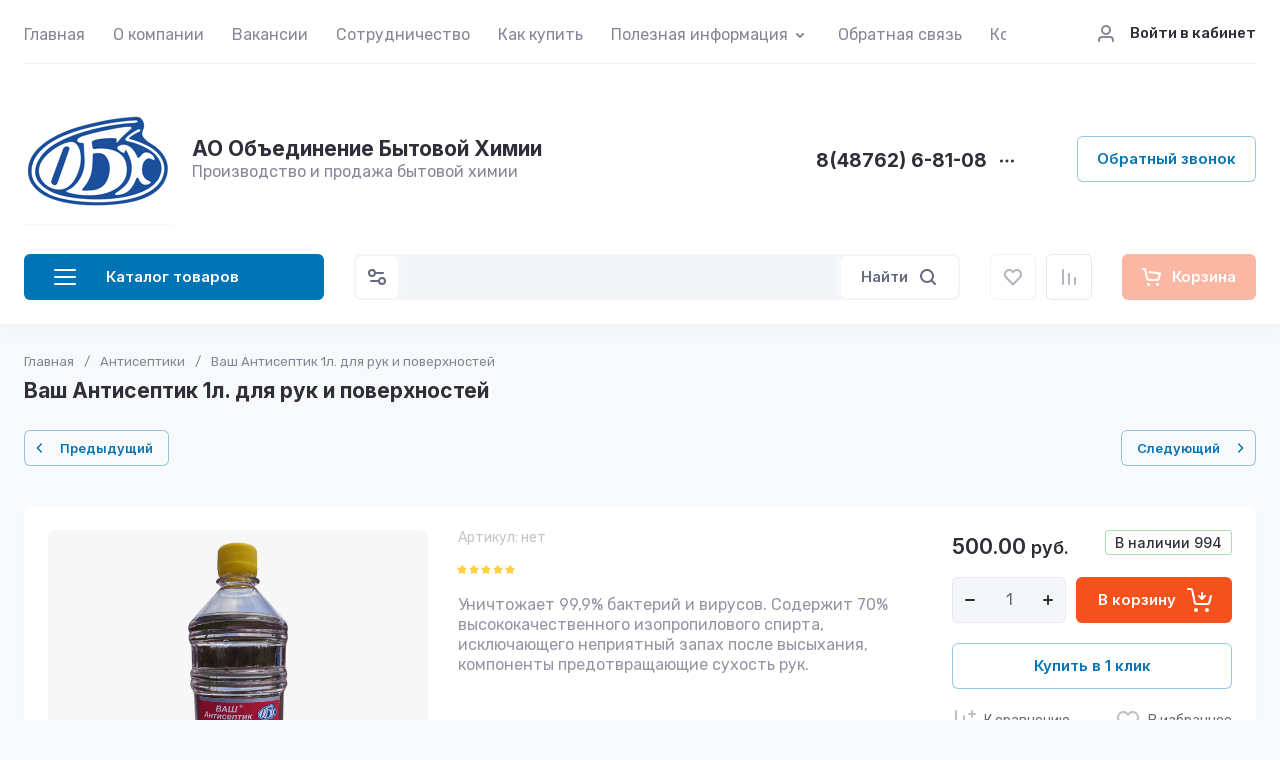

--- FILE ---
content_type: text/javascript
request_url: https://counter.megagroup.ru/ba9ae192f1036df6f5196e046c662b1a.js?r=&s=1280*720*24&u=https%3A%2F%2Fobh711.ru%2Fmagazin%2Fproduct%2Fvash-antiseptik-1l-dlya-ruk-i-poverhnostej&t=%D0%9A%D1%83%D0%BF%D0%B8%D1%82%D1%8C%20%D0%90%D0%BD%D1%82%D0%B8%D1%81%D0%B5%D0%BF%D1%82%D0%B8%D0%BA%201%20%D0%BB%D0%B8%D1%82%D1%80%20%D0%B4%D0%BB%D1%8F%20%D1%80%D1%83%D0%BA%20%D0%B8%20%D0%BF%D0%BE%D0%B2%D0%B5%D1%80%D1%85%D0%BD%D0%BE%D1%81%D1%82%D0%B5%D0%B9%20-%20%D0%91%D1%8B%D1%82%D0%BE%D0%B2%D0%B0%D1%8F%20%D1%85%D0%B8%D0%BC%D0%B8%D1%8F%20%D0%9E%D1%82%20%D0%9F%D1%80%D0%BE%D0%B8%D0%B7%D0%B2%D0%BE%D0%B4%D0%B8%D1%82%D0%B5%D0%BB%D1%8F&fv=0,0&en=1&rld=0&fr=0&callback=_sntnl1769060521065&1769060521065
body_size: 87
content:
//:1
_sntnl1769060521065({date:"Thu, 22 Jan 2026 05:42:01 GMT", res:"1"})

--- FILE ---
content_type: application/javascript
request_url: https://obh711.ru/g/templates/shop2/2.130.2/130-55/js/cart_preview_popup_2.js
body_size: 1957
content:
$(function() {
    var cartURL = shop2.uri + "/cart", ajax, hash = {
	    del: shop2.apiHash.cartRemoveItem,
	    up: shop2.apiHash.cartUpdate
	}, cartTimeout;
	var cartPreviewEvent = new Event(`cartPrevievInit`, {bubbles: true});
    window.hashFlag = false;
    
    $(document).on('click', '.gr-cart-popup-btn', function(){
        if (shop2.mode!='cart') {
        	if (!window.hashFlag) {
        		
                getCart();
                
                
                window.hashFlag = true;
	                
        	} else {
        		getCart();
        	}
        }
    });
    
    
    $(document).on('click', '.enabled_order_one_page', function(e){
        eraseCookie('gr_delivery_scroll');
        createCookie('gr_delivery_scroll', 1, 30);
    });
    
    if (readCookie('gr_delivery_scroll') == '1') {
        eraseCookie('gr_delivery_scroll');
        
        setTimeout(function(){
            $('html, body').animate({
                scrollTop: $('.shop2-delivery').offset().top - 30
            }, 800);
        }, 1000);
    };
    
    
    // if (shop2.mode!='cart') {
    //     var is_init_getCart = false;
    //     function init_getCart(){
    //         if( is_init_getCart ){
    //             return;
    //         }
            
	//         getCart();
            
    //         is_init_getCart = true;
    //     }
        
    //     document.addEventListener('scroll', init_getCart );
    //     document.addEventListener('mousemove', init_getCart );
    //     document.addEventListener('touchstart', init_getCart );
    //     document.addEventListener('keydown', init_getCart );
    //     document.addEventListener('click', init_getCart );
    // };

    shop2.on("afterCartUpdated", function () {
        setTimeout(function(){
            $('.gr-cart-total-amount').text($('.cart-popup__title span').text() || '0');
            $('.gr-cart-total-sum ins').text($('.cart-popup__total-price').data('total-price'));
        }, 400)
    });

    function getCart () {
        if (ajax) ajax.abort();
        ajax = $.ajax({
            url: cartURL + "?products_only=1",
            async: true,
            success: function (data) {
                var data = data.replace(/<script[\s\S]*/, '');
                
                /*shop2_gr.methods.resizeController(1260, function() {
                	$('.mobile-panel__cart_block').html(data);
                }, function() {*/	
                	$('.cart-remodal__body').html(data);
                //});
                
                initCart($('.cart-popup'));
                document.dispatchEvent(cartPreviewEvent);
            }
        });
    };
    
    
    $(document).on('click', '.cart-popup__cleanup a', function(e){
        e.preventDefault();
            
        $.ajax({
            url: shop2.uri + "?mode=cart&action=cleanup",
            method: "post",
            async: true,
            dataType: "html",
            success: function(data){
                getCart();
                
                $('[data-remodal-id=cart-preview-popup] .remodal-close-btn').click();
                
                $('.close-sheet').click();
                
                $('.gr-cart-total-amount').text('0');
                $('.gr-cart-total-sum ins').text('0');
                $('.gr-cart-popup-btn').addClass('pointer_events_none');
                $('.gr-cart-preview-link').removeClass('active');
                
                return false;
            }
        }); 
    });

    function initCart ($div) {
        var $form = $div.find("form"),
            $inp = $div.find("input:text"),
            $del = $div.find(".cart-delete a"),
            $recalc = $div.find("a.shop2-cart-update"),
            $cpn_btn = $div.find(".coupon-btn"),
            $cpn_del = $div.find(".coupon-delete");

        if (!$form.length) return;
        
        if (typeof amountInit === "function") {
            amountInit();
        };
        
        if (typeof shop2_gr.methods.amountInit === "function") {
            shop2_gr.methods.amountInit();
        };

        $(document).on('change', '.cart-popup .shop2-product-amount input', function() {
            clearTimeout(cartTimeout);
            cartTimeout = setTimeout(updateForm, 300);
        });
        
        $(document).on('click', '.cart-popup .shop2-product-amount button', function() {
            clearTimeout(cartTimeout);
            cartTimeout = setTimeout(updateForm, 300);
        });
       
        $del.on("click", function (e) {
            var $this = $(this),
                kind_id = $this.data('id');

            e.preventDefault();

            kind_id = kind_id.toString().replace(/\"/g, '\\"').replace(/\'/g, '"');
            kind_id = $.parseJSON(kind_id);

            shop2.trigger('beforeCartRemoveItem');

            $.ajax({
                url: '/-/shop2-api/?cmd=cartRemoveItem',
                async: true,
                dataType: "json",
                data: {
                    hash: hash.del,
                    ver_id: shop2.verId,
                    kind_id: kind_id
                },
                success: function (d, status) {
                    sessionStorage.setItem('cart-reload', 1);
                    getCart();
                    
                    setTimeout(function(){
                        $('.gr-cart-total-amount').text($('.cart-popup__title span').text() || '0');
                    
                        if ($('.cart-popup .popup-product').length<1) {
                            $('[data-remodal-id=cart-preview-popup] .remodal-close-btn').click();
                            
                            $('.close-sheet').click();
                            
                            $('.gr-cart-popup-btn').addClass('pointer_events_none');
                            $('.gr-cart-preview-link').removeClass('active');
                            
                            $('.gr-cart-total-sum ins').text('0');
                        } else {
                            $('.gr-cart-total-sum ins').text($('.cart-popup__total-price').data('total-price'));
                        };
                    }, 400);
                }
            });

            return false;
        });


        $recalc.on("click", function (e) {
            e.preventDefault();
            updateForm();
            return false;
        });

        function updateForm () {
            var data = $form.serialize();

            shop2.trigger('beforeCartUpdate');

            $.ajax({
                type: "POST",
                url: 
                '/-/shop2-api/?cmd=cartUpdate' +
                '&ver_id=' + shop2.verId +
                '&hash=' + hash.up +
                '&' + data,
                async: true,
                success: function (d, status) {
                    sessionStorage.setItem('cart-reload', 1);
                    getCart();
                    shop2.trigger('afterCartUpdated');
                }
            });

            return false;
        }
    };
});

--- FILE ---
content_type: application/javascript
request_url: https://obh711.ru/g/templates/shop2/2.130.2/130-55/js/quick_view_popup.js
body_size: 3935
content:
$(function () {
    var quick_view_class = "product-quick-view";
    var $quick_view_trigger;
    var quick_trigger_class = '.quick-view-trigger';
    var isMobile = /Android|webOS|iPhone|iPad|iPod|BlackBerry|IEMobile|Opera Mini/i.test(navigator.userAgent);
    
	var quickVievEvent = new Event(`quickVievPopupInited`, {bubbles: true});
    var imageZoom = new Event(`zoomInit`, {bubbles: true});
    
    $(document).on("click", ".quick-view-trigger", function (e) {
        e.preventDefault();

        if (!$quick_view_trigger) {
            $quick_view_trigger = $(".quick-view-trigger");
        };

        var $this = $(this);
        var item;
        var url = $this.attr("data-url") || $this.attr("href");

        item = $(this).parents('.shop2-product-item').length > 0 ? $(this).parents('.shop2-product-item') : $(this).parents('.kind-item');
        ind = item.index();

        if ($(this).parents('.product-item-wrap').length > 0) {
            item = $(this).parents('.product-item-wrap');
        };

        loadProduct(url, function () {
            checkQuickViews(ind, item);
        });
    });


    if (shop2 && shop2.product && shop2.product._reload) {
        var reload = shop2.product._reload;

        shop2.product._reload = function (node) {
            var args = Array.prototype.slice.call(arguments, 0);
            var popoverDiv = $(node).closest("." + quick_view_class);

            if (popoverDiv.length) {
                reloadProduct(node);
            } else {
                reload.apply(this, args);
            }
        }
    };

    function loadProduct(url, callback) {
        if (!myo) return false;

        if ($('.product-quick-view').length > 0) {
            myo.close();
        };

        myo.open({
            ajax: url + '?&products_only=1',
            wrapClass: quick_view_class,
            onLoad: function () {

                $('#shop2-tooltip').hide();

                // Слайдер и лупа 
                if ($(".quick-card-slider__thumbs-slider").length > 0) {
                    var vslider = tns({
                        container: ".quick-card-slider__items-slider",
                        slideBy: 1,
                        mode: "gallery",
                        axis: "horizontal",
                        autoplay: false,
                        mouseDrag: true,
                        center: true,
                        autoWidth: false,
                        loop: false,
                        rewind: true,
                        swipeAngle: false,
                        preventActionWhenRunning: true,
                        navAsThumbnails: true,
                        nav: true,
                        controls: true,
                        navPosition: "bottom"
                        //navContainer: ".quick-card-slider__thumbs-slider"
                    });


                    var small_slider = tns({
                        container: ".quick-card-slider__thumbs-slider",
                        loop: false,
                        gutter: 10,
                        center: false,
                        mouseDrag: true,
                        nav: false,
                        controls: false,
                        navPosition: "bottom",
                        preventActionWhenRunning: true,
                        axis: "horizontal",
                        responsive: {
                            320: {
                                items: 3
                            },
                            480: {
                                items: 3
                            },
                            768: {
                                items: 3
                            },
                            1024: {
                                items: 4
                            }
                        }
                    });

                    vslider.events.on("indexChanged", function () {
                        small_slider.goTo(vslider.getInfo().index);
                    });

                    $('.quick-card-slider__thumbs .tns-controls button[data-controls="next"]').on('click', function () {
                        $('.quick-card-slider__items .tns-controls button[data-controls="next"]').click();
                    });

                    $('.quick-card-slider__thumbs .tns-controls button[data-controls="prev"]').on('click', function () {
                        $('.quick-card-slider__items .tns-controls button[data-controls="prev"]').click();
                    });
                };

                if (!isMobile && jQuery().zoom) {
                    $('.gr-image-zoom').zoom({
                        magnify: 1,
                        duration: 10,
                        onZoomIn: function () {
                            $(this).parent().addClass('hide_small_pic');
                        },
                        onZoomOut: function () {
                            $(this).parent().removeClass('hide_small_pic');
                        },
                        callback: function () {
                            var $zoomImg = $(this);
                            var containerHeight = $zoomImg.parent().outerHeight();
                            var containerWidth = $zoomImg.parent().outerWidth();
                            var zoomImgHeight = Math.floor($zoomImg.height());
                            var zoomImgWidth = Math.floor($zoomImg.width());
                            var floatHeight = Math.floor(20 * zoomImgHeight / 100);
                            var floatWidth = Math.floor(20 * zoomImgWidth / 100);
                            var prevWidth = Math.floor($(this).prev().outerWidth());
                            var prevHeight = Math.floor($(this).prev().outerHeight());

                            var zoomFloatHeight = zoomImgHeight + floatHeight;
                            var zoomFloatWidth = zoomImgWidth + floatWidth;
                            var finalHeight = prevHeight + floatHeight;
                            var finalWidth = prevWidth + floatWidth;

                            if (zoomFloatHeight <= prevHeight - floatHeight || zoomFloatWidth <= prevWidth - floatWidth) {
                                $(this).parent().addClass('hide_big_pic');
                            };

                            if (zoomImgHeight <= prevHeight || zoomImgWidth <= prevWidth) {
                                $zoomImg.css({
                                    'width': finalWidth,
                                    'height': finalHeight
                                });
                            }

                            if (finalHeight <= containerHeight && finalWidth <= containerWidth) {
                                $(this).parent().addClass('hide_zoom_pic');
                            }
                        }
                    });
                };

                $('.quick-card-slider__items-slider img').on('load', function () {
                    setTimeout(function () {
                        $('.card_slider_loader').hide();
                    }, 10);
                });

                $(".quick-card-slider__items").lightGallery({
                    thumbnail: false,
                    download: false,
                    loop: false,
                    counter: false,
                    getCaptionFromTitleOrAlt: true,
                    selector: ".quick-card-slider__image a"
                });
                // Слайдер и лупа 


                var $cardHiddenOptions = $('.quick-card-page .gr-product-options .option-item:hidden');

                if ($cardHiddenOptions.length > 0) {
                    $('.quick-card-page .gr-product-options-more').addClass('show_more_btn');
                };

                $(document).on('click', '.quick-card-page .gr-product-options-more__btn', function () {
                    var currentText = $(this).data('text');
                    var hideText = $('html').attr('lang') == 'ru' ? 'Свернуть' : 'Hide';

                    if ($(this).hasClass('active')) {
                        $(this).removeClass('active');
                        $(this).find('ins').text(currentText);
                    } else {
                        $(this).addClass('active');
                        $(this).find('ins').text(hideText);
                    };

                    $cardHiddenOptions.stop().slideToggle(250);
                });


                if (typeof amountInit === "function") {
                    amountInit();
                };

                if (typeof shop2_gr.methods.amountInit === "function") {
                    shop2_gr.methods.amountInit();
                };

                if ($.isFunction(callback)) {
                    callback();
                };
                
                document.dispatchEvent(quickVievEvent);
                
                setTimeout(function(){
	                document.dispatchEvent(imageZoom);
                }, 500);
            }
        });
    };

    function reloadProduct(node) {
        var $node = $(node),
            kinds = shop2.product.getNodeData(node, 'kinds', true),
            paramName = shop2.product.getNodeData(node, 'name'),
            paramValue = shop2.product.getNodeData(node, 'value'),
            $form = $node.closest('form'),
            form = $form.get(0),
            meta, kind_id, product_id;

        if (kinds && $.type(paramName) !== 'undefined' && $.type(paramValue) !== 'undefined' && form) {

            if (form.elements.meta) {
                meta = $.parseJSON(form.elements.meta.value);
            }

            product_id = form.elements.product_id.value;

            $form.find('[name=submit]').prop('disabled', true);

            /*kind_id = shop2.product.findKindId(product_id, kinds, paramName, paramValue, meta);*/
            kind_id = quickFindKindId(product_id, kinds, paramName, paramValue, meta);

            if (kind_id === 0) return false;

            var url = window.location.protocol + "//" + window.location.host + shop2.uri + "/product/" + kind_id;

            loadProduct(url, function () {
                checkQuickViews(ind, item);
            });
        }
    };

    function checkQuickViews(ind, item) {
        var $item = item;
        var prev_product_caller,
            next_product_caller;

        $('.popover-wrap.product-quick-view .popover-body').prepend('<div class="prev-product-caller prev_product_caller hide"><span><svg class="gr-svg-icon"><use xlink:href="#icon_shop_quick_view_prev"></use></svg></span></div><div class="next-product-caller next_product_caller hide"><span><svg class="gr-svg-icon"><use xlink:href="#icon_shop_quick_view_next"></use></svg></span></div>');
        prev_product_caller = $('.popover-wrap.product-quick-view .popover-body').find(".prev_product_caller");
        next_product_caller = $('.popover-wrap.product-quick-view .popover-body').find(".next_product_caller");

        /*mode folder and kinds*/
        if ($item.parents('.product-list:not(.tns-slider):not(.slick-slider):not(.owl-carousel):not(.lightSlider)').length) {
            var prev_product = $item.prev().length ? $item.prev().find(quick_trigger_class) : null;
            var next_product = $item.next().length ? $item.next().find(quick_trigger_class) : null;
        };

        if ($item.parents('.kinds_slider:not(.tns-slider):not(.slick-slider):not(.owl-carousel):not(.lightSlider)').length) {
            var prev_product = $item.prev().length ? $item.prev().find(quick_trigger_class) : null;
            var next_product = $item.next().length ? $item.next().find(quick_trigger_class) : null;
        };
        /*mode folder and kinds*/

        /*tiny slider*/
        if ($item.parents('.product-list.tns-slider').length) {
            var prev_product = $item.prev().length ? $item.prev().find(quick_trigger_class) : null;
            var next_product = $item.next().length ? $item.next().find(quick_trigger_class) : null;

            if ($item.parents('.product-list.tns-slider').find('.shop2-product-item').attr('id') == undefined && $item.parents('.product-list.tns-slider').find('.product-item-wrap').attr('id') == undefined) {
                $('.prev_product_caller, .next_product_caller').remove();
            }
        };


        if ($item.parents('.kinds_slider.tns-slider').length) {
            var prev_product = $item.prev().length ? $item.prev().find(quick_trigger_class) : null;
            var next_product = $item.next().length ? $item.next().find(quick_trigger_class) : null;

            if ($item.parents('.kinds_slider.tns-slider').find('.kind-item').attr('id') == undefined) {
                $('.prev_product_caller, .next_product_caller').remove();
            }
        };
        /*tiny slider*/

        /*slick slider*/
        if ($item.parents('.product-list.slick-slider').length) {
            $item = $item.parents('.slick-slide');

            var prev_product = $item.prev().length ? $item.prev().find(quick_trigger_class) : null;
            var next_product = $item.next().length ? $item.next().find(quick_trigger_class) : null;

            if ($item.parents('.product-list.slick-slider').slick('getSlick').options.infinite) {
                $('.prev_product_caller, .next_product_caller').remove();
            }
        };


        if ($item.parents('.kinds_slider.slick-slider').length) {
            $item = $item.parents('.slick-slide');

            var prev_product = $item.prev().length ? $item.prev().find(quick_trigger_class) : null;
            var next_product = $item.next().length ? $item.next().find(quick_trigger_class) : null;

            if ($item.parents('.kinds_slider').slick('getSlick').options.infinite) {
                $('.prev_product_caller, .next_product_caller').remove();
            }
        };
        /*slick slider*/

        /*owl slider*/
        if ($item.parents('.product-list.owl-carousel').length) {
            $item = $item.parents('.owl-item');

            var prev_product = $item.prev().length ? $item.prev().find(quick_trigger_class) : null;
            var next_product = $item.next().length ? $item.next().find(quick_trigger_class) : null;

            if ($item.parents('.product-list.owl-carousel').find('.cloned').length > 0) {
                $('.prev_product_caller, .next_product_caller').remove();
            }
        }

        if ($item.parents('.kinds_slider.owl-carousel').length) {
            $item = $item.parents('.owl-item');

            var prev_product = $item.prev().length ? $item.prev().find(quick_trigger_class) : null;
            var next_product = $item.next().length ? $item.next().find(quick_trigger_class) : null;

            if ($item.parents('.kinds_slider.owl-carousel').find('.cloned').length > 0) {
                $('.prev_product_caller, .next_product_caller').remove();
            }
        }
        /*owl slider*/

        /*light slider*/
        if ($item.parents('.product-list.lightSlider').length) {
            var prev_product = $item.prev().length ? $item.prev().find(quick_trigger_class) : null;
            var next_product = $item.next().length ? $item.next().find(quick_trigger_class) : null;

            if ($item.parents('.product-list.lightSlider').find('.clone').length > 0) {
                $('.prev_product_caller, .next_product_caller').remove();
            }
        };


        if ($item.parents('.kinds_slider.lightSlider').length) {
            var prev_product = $item.prev().length ? $item.prev().find(quick_trigger_class) : null;
            var next_product = $item.next().length ? $item.next().find(quick_trigger_class) : null;

            if ($item.parents('.kinds_slider.lightSlider').find('.clone').length > 0) {
                $('.prev_product_caller, .next_product_caller').remove();
            }
        };
        /*light slider*/

        if (prev_product) {
            prev_product_caller.removeClass("hide").on("click", function () {
                prev_product.trigger("click");
            });
        };
        if (next_product) {
            next_product_caller.removeClass("hide").on("click", function () {
                next_product.trigger("click");
            });
        };
    };
    
    
    function quickFindKindId(product_id,kinds,paramName,paramValue,meta,keys) {
    	var i;
        var len;
        var d;
        var kind;
        var matches;
        var lastMatches = 0;
        
        if (shop2.quickRefs !== undefined) {
        	var refs = $.extend(true, {}, shop2.quickRefs[product_id]);
        } else {
        	var refs = $.extend(true, {}, shop2.productRefs[product_id]);
        };

        if (keys) {
            $.each(refs, function (key) {
                if (!keys[key]) {
                    delete refs[key];
                }
            });
        }
        
        if (kinds.length == 1) {
            return kinds[0];
        }
        
        if ($.type(meta) !== "object") {
            meta = $.parseJSON(meta);
        }
        
        for (i = 0, len = kinds.length; i < len; i += 1) {
            d = Number(kinds[i]);
            matches = 0;
            
            $.each(refs, function (p, ref) {
                $.each(ref, function (v) {
                    if (p == paramName) {
                        if (v == paramValue) {
                            matches += 1;
                        }
                    } else {
                        if (String(refs[p][v]).indexOf(d) === -1) {
                            return;
                        }

                        matches += 1;
                        
                        if (
                            meta &&
                            shop2.product.checkMetaItemValue(meta, p, v)
                        ) {
                            matches += 1;
                        }
                    }
                });
            });
            
            if (matches > lastMatches) {
                kind = d;
                lastMatches = matches;
            }
        }
        

        return kind;
    };
});